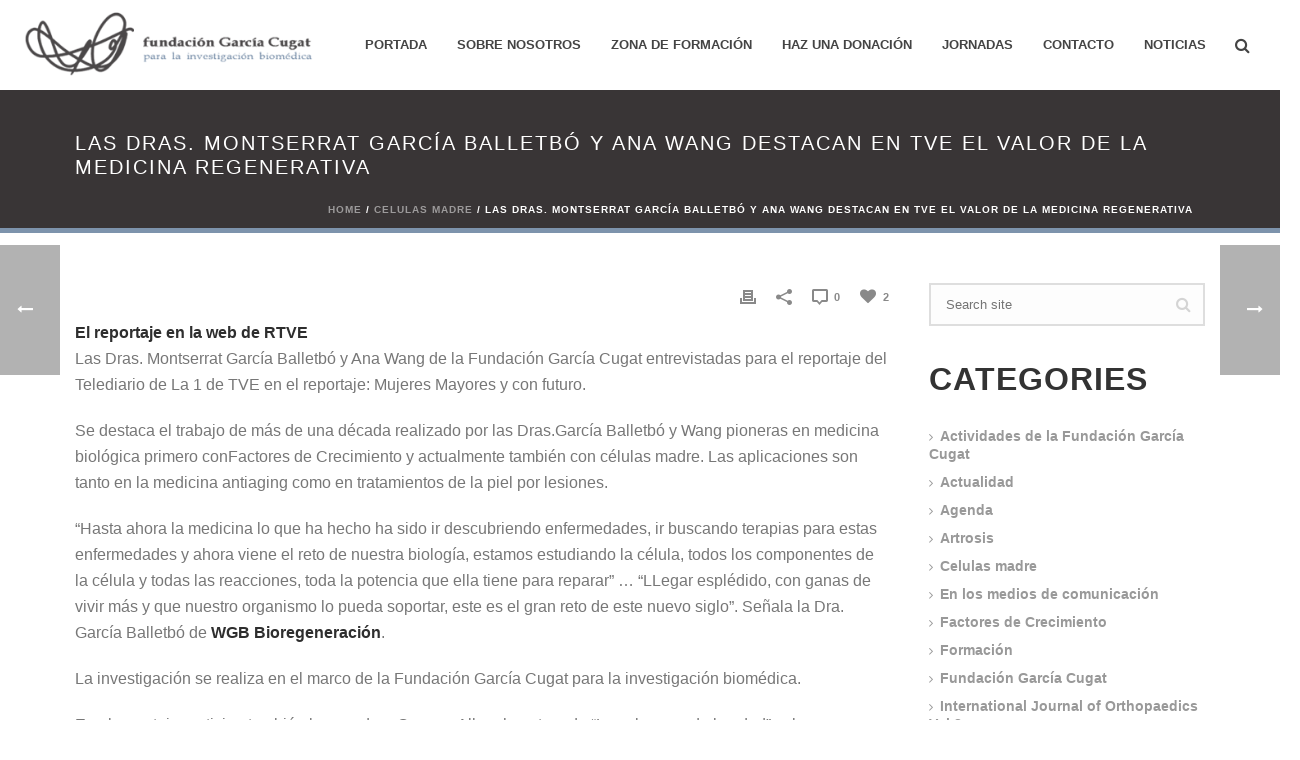

--- FILE ---
content_type: text/html; charset=UTF-8
request_url: https://fundaciongarciacugat.org/las-dras-montserrat-garcia-balletbo-y-ana-wang-destacan-en-tve-el-valor-de-la-medicina-regenerativa/
body_size: 17179
content:
<!DOCTYPE html>
<html lang="en-US" >
<head>
    <title>Las Dras. Montserrat García Balletbó y Ana Wang destacan en TVE el valor de la medicina regenerativa &#8211; Fundación Garcia Cugat</title>
<script type="text/javascript">var ajaxurl = "https://fundaciongarciacugat.org/wp-admin/admin-ajax.php"</script><style id="critical-path-css" type='text/css'>/* non cached */ body,html{width:100%;height:100%;margin:0;padding:0}.page-preloader{top:0;left:0;z-index:999;position:fixed;height:100%;width:100%;text-align:center}.preloader-logo,.preloader-preview-area{top:50%;max-height:calc(50% - 20px);opacity:1}.preloader-preview-area{-webkit-animation-delay:-.2s;animation-delay:-.2s;-webkit-transform:translateY(100%);-ms-transform:translateY(100%);transform:translateY(100%);margin-top:10px;width:100%;text-align:center;position:absolute}.preloader-logo{max-width:90%;-webkit-transform:translateY(-100%);-ms-transform:translateY(-100%);transform:translateY(-100%);margin:-10px auto 0;position:relative}.ball-pulse>div,.ball-scale>div,.line-scale>div{margin:2px;display:inline-block}.ball-pulse>div{width:15px;height:15px;border-radius:100%;-webkit-animation:ball-pulse .75s infinite cubic-bezier(.2,.68,.18,1.08);animation:ball-pulse .75s infinite cubic-bezier(.2,.68,.18,1.08)}.ball-pulse>div:nth-child(1){-webkit-animation-delay:-.36s;animation-delay:-.36s}.ball-pulse>div:nth-child(2){-webkit-animation-delay:-.24s;animation-delay:-.24s}.ball-pulse>div:nth-child(3){-webkit-animation-delay:-.12s;animation-delay:-.12s}@-webkit-keyframes ball-pulse{0%,80%{-webkit-transform:scale(1);transform:scale(1);opacity:1}45%{-webkit-transform:scale(.1);transform:scale(.1);opacity:.7}}@keyframes ball-pulse{0%,80%{-webkit-transform:scale(1);transform:scale(1);opacity:1}45%{-webkit-transform:scale(.1);transform:scale(.1);opacity:.7}}.ball-clip-rotate-pulse{position:relative;-webkit-transform:translateY(-15px);-ms-transform:translateY(-15px);transform:translateY(-15px);display:inline-block}.ball-clip-rotate-pulse>div{-webkit-animation-fill-mode:both;animation-fill-mode:both;position:absolute;top:0;left:0;border-radius:100%}.ball-clip-rotate-pulse>div:first-child{height:36px;width:36px;top:7px;left:-7px;-webkit-animation:ball-clip-rotate-pulse-scale 1s 0s cubic-bezier(.09,.57,.49,.9) infinite;animation:ball-clip-rotate-pulse-scale 1s 0s cubic-bezier(.09,.57,.49,.9) infinite}.ball-clip-rotate-pulse>div:last-child{position:absolute;width:50px;height:50px;left:-16px;top:-2px;background:0 0;border:2px solid;-webkit-animation:ball-clip-rotate-pulse-rotate 1s 0s cubic-bezier(.09,.57,.49,.9) infinite;animation:ball-clip-rotate-pulse-rotate 1s 0s cubic-bezier(.09,.57,.49,.9) infinite;-webkit-animation-duration:1s;animation-duration:1s}@-webkit-keyframes ball-clip-rotate-pulse-rotate{0%{-webkit-transform:rotate(0) scale(1);transform:rotate(0) scale(1)}50%{-webkit-transform:rotate(180deg) scale(.6);transform:rotate(180deg) scale(.6)}100%{-webkit-transform:rotate(360deg) scale(1);transform:rotate(360deg) scale(1)}}@keyframes ball-clip-rotate-pulse-rotate{0%{-webkit-transform:rotate(0) scale(1);transform:rotate(0) scale(1)}50%{-webkit-transform:rotate(180deg) scale(.6);transform:rotate(180deg) scale(.6)}100%{-webkit-transform:rotate(360deg) scale(1);transform:rotate(360deg) scale(1)}}@-webkit-keyframes ball-clip-rotate-pulse-scale{30%{-webkit-transform:scale(.3);transform:scale(.3)}100%{-webkit-transform:scale(1);transform:scale(1)}}@keyframes ball-clip-rotate-pulse-scale{30%{-webkit-transform:scale(.3);transform:scale(.3)}100%{-webkit-transform:scale(1);transform:scale(1)}}@-webkit-keyframes square-spin{25%{-webkit-transform:perspective(100px) rotateX(180deg) rotateY(0);transform:perspective(100px) rotateX(180deg) rotateY(0)}50%{-webkit-transform:perspective(100px) rotateX(180deg) rotateY(180deg);transform:perspective(100px) rotateX(180deg) rotateY(180deg)}75%{-webkit-transform:perspective(100px) rotateX(0) rotateY(180deg);transform:perspective(100px) rotateX(0) rotateY(180deg)}100%{-webkit-transform:perspective(100px) rotateX(0) rotateY(0);transform:perspective(100px) rotateX(0) rotateY(0)}}@keyframes square-spin{25%{-webkit-transform:perspective(100px) rotateX(180deg) rotateY(0);transform:perspective(100px) rotateX(180deg) rotateY(0)}50%{-webkit-transform:perspective(100px) rotateX(180deg) rotateY(180deg);transform:perspective(100px) rotateX(180deg) rotateY(180deg)}75%{-webkit-transform:perspective(100px) rotateX(0) rotateY(180deg);transform:perspective(100px) rotateX(0) rotateY(180deg)}100%{-webkit-transform:perspective(100px) rotateX(0) rotateY(0);transform:perspective(100px) rotateX(0) rotateY(0)}}.square-spin{display:inline-block}.square-spin>div{width:50px;height:50px;-webkit-animation:square-spin 3s 0s cubic-bezier(.09,.57,.49,.9) infinite;animation:square-spin 3s 0s cubic-bezier(.09,.57,.49,.9) infinite}.cube-transition{position:relative;-webkit-transform:translate(-25px,-25px);-ms-transform:translate(-25px,-25px);transform:translate(-25px,-25px);display:inline-block}.cube-transition>div{width:15px;height:15px;position:absolute;top:-5px;left:-5px;-webkit-animation:cube-transition 1.6s 0s infinite ease-in-out;animation:cube-transition 1.6s 0s infinite ease-in-out}.cube-transition>div:last-child{-webkit-animation-delay:-.8s;animation-delay:-.8s}@-webkit-keyframes cube-transition{25%{-webkit-transform:translateX(50px) scale(.5) rotate(-90deg);transform:translateX(50px) scale(.5) rotate(-90deg)}50%{-webkit-transform:translate(50px,50px) rotate(-180deg);transform:translate(50px,50px) rotate(-180deg)}75%{-webkit-transform:translateY(50px) scale(.5) rotate(-270deg);transform:translateY(50px) scale(.5) rotate(-270deg)}100%{-webkit-transform:rotate(-360deg);transform:rotate(-360deg)}}@keyframes cube-transition{25%{-webkit-transform:translateX(50px) scale(.5) rotate(-90deg);transform:translateX(50px) scale(.5) rotate(-90deg)}50%{-webkit-transform:translate(50px,50px) rotate(-180deg);transform:translate(50px,50px) rotate(-180deg)}75%{-webkit-transform:translateY(50px) scale(.5) rotate(-270deg);transform:translateY(50px) scale(.5) rotate(-270deg)}100%{-webkit-transform:rotate(-360deg);transform:rotate(-360deg)}}.ball-scale>div{border-radius:100%;height:60px;width:60px;-webkit-animation:ball-scale 1s 0s ease-in-out infinite;animation:ball-scale 1s 0s ease-in-out infinite}@-webkit-keyframes ball-scale{0%{-webkit-transform:scale(0);transform:scale(0)}100%{-webkit-transform:scale(1);transform:scale(1);opacity:0}}@keyframes ball-scale{0%{-webkit-transform:scale(0);transform:scale(0)}100%{-webkit-transform:scale(1);transform:scale(1);opacity:0}}.line-scale>div{-webkit-animation-fill-mode:both;animation-fill-mode:both;width:5px;height:50px;border-radius:2px}.line-scale>div:nth-child(1){-webkit-animation:line-scale 1s -.5s infinite cubic-bezier(.2,.68,.18,1.08);animation:line-scale 1s -.5s infinite cubic-bezier(.2,.68,.18,1.08)}.line-scale>div:nth-child(2){-webkit-animation:line-scale 1s -.4s infinite cubic-bezier(.2,.68,.18,1.08);animation:line-scale 1s -.4s infinite cubic-bezier(.2,.68,.18,1.08)}.line-scale>div:nth-child(3){-webkit-animation:line-scale 1s -.3s infinite cubic-bezier(.2,.68,.18,1.08);animation:line-scale 1s -.3s infinite cubic-bezier(.2,.68,.18,1.08)}.line-scale>div:nth-child(4){-webkit-animation:line-scale 1s -.2s infinite cubic-bezier(.2,.68,.18,1.08);animation:line-scale 1s -.2s infinite cubic-bezier(.2,.68,.18,1.08)}.line-scale>div:nth-child(5){-webkit-animation:line-scale 1s -.1s infinite cubic-bezier(.2,.68,.18,1.08);animation:line-scale 1s -.1s infinite cubic-bezier(.2,.68,.18,1.08)}@-webkit-keyframes line-scale{0%,100%{-webkit-transform:scaley(1);transform:scaley(1)}50%{-webkit-transform:scaley(.4);transform:scaley(.4)}}@keyframes line-scale{0%,100%{-webkit-transform:scaley(1);transform:scaley(1)}50%{-webkit-transform:scaley(.4);transform:scaley(.4)}}.ball-scale-multiple{position:relative;-webkit-transform:translateY(30px);-ms-transform:translateY(30px);transform:translateY(30px);display:inline-block}.ball-scale-multiple>div{border-radius:100%;position:absolute;left:-30px;top:0;opacity:0;margin:0;width:50px;height:50px;-webkit-animation:ball-scale-multiple 1s 0s linear infinite;animation:ball-scale-multiple 1s 0s linear infinite}.ball-scale-multiple>div:nth-child(2),.ball-scale-multiple>div:nth-child(3){-webkit-animation-delay:-.2s;animation-delay:-.2s}@-webkit-keyframes ball-scale-multiple{0%{-webkit-transform:scale(0);transform:scale(0);opacity:0}5%{opacity:1}100%{-webkit-transform:scale(1);transform:scale(1);opacity:0}}@keyframes ball-scale-multiple{0%{-webkit-transform:scale(0);transform:scale(0);opacity:0}5%{opacity:1}100%{-webkit-transform:scale(1);transform:scale(1);opacity:0}}.ball-pulse-sync{display:inline-block}.ball-pulse-sync>div{width:15px;height:15px;border-radius:100%;margin:2px;-webkit-animation-fill-mode:both;animation-fill-mode:both;display:inline-block}.ball-pulse-sync>div:nth-child(1){-webkit-animation:ball-pulse-sync .6s -.21s infinite ease-in-out;animation:ball-pulse-sync .6s -.21s infinite ease-in-out}.ball-pulse-sync>div:nth-child(2){-webkit-animation:ball-pulse-sync .6s -.14s infinite ease-in-out;animation:ball-pulse-sync .6s -.14s infinite ease-in-out}.ball-pulse-sync>div:nth-child(3){-webkit-animation:ball-pulse-sync .6s -70ms infinite ease-in-out;animation:ball-pulse-sync .6s -70ms infinite ease-in-out}@-webkit-keyframes ball-pulse-sync{33%{-webkit-transform:translateY(10px);transform:translateY(10px)}66%{-webkit-transform:translateY(-10px);transform:translateY(-10px)}100%{-webkit-transform:translateY(0);transform:translateY(0)}}@keyframes ball-pulse-sync{33%{-webkit-transform:translateY(10px);transform:translateY(10px)}66%{-webkit-transform:translateY(-10px);transform:translateY(-10px)}100%{-webkit-transform:translateY(0);transform:translateY(0)}}.transparent-circle{display:inline-block;border-top:.5em solid rgba(255,255,255,.2);border-right:.5em solid rgba(255,255,255,.2);border-bottom:.5em solid rgba(255,255,255,.2);border-left:.5em solid #fff;-webkit-transform:translateZ(0);transform:translateZ(0);-webkit-animation:transparent-circle 1.1s infinite linear;animation:transparent-circle 1.1s infinite linear;width:50px;height:50px;border-radius:50%}.transparent-circle:after{border-radius:50%;width:10em;height:10em}@-webkit-keyframes transparent-circle{0%{-webkit-transform:rotate(0);transform:rotate(0)}100%{-webkit-transform:rotate(360deg);transform:rotate(360deg)}}@keyframes transparent-circle{0%{-webkit-transform:rotate(0);transform:rotate(0)}100%{-webkit-transform:rotate(360deg);transform:rotate(360deg)}}.ball-spin-fade-loader{position:relative;top:-10px;left:-10px;display:inline-block}.ball-spin-fade-loader>div{width:15px;height:15px;border-radius:100%;margin:2px;position:absolute;-webkit-animation:ball-spin-fade-loader 1s infinite linear;animation:ball-spin-fade-loader 1s infinite linear}.ball-spin-fade-loader>div:nth-child(1){top:25px;left:0;animation-delay:-.84s;-webkit-animation-delay:-.84s}.ball-spin-fade-loader>div:nth-child(2){top:17.05px;left:17.05px;animation-delay:-.72s;-webkit-animation-delay:-.72s}.ball-spin-fade-loader>div:nth-child(3){top:0;left:25px;animation-delay:-.6s;-webkit-animation-delay:-.6s}.ball-spin-fade-loader>div:nth-child(4){top:-17.05px;left:17.05px;animation-delay:-.48s;-webkit-animation-delay:-.48s}.ball-spin-fade-loader>div:nth-child(5){top:-25px;left:0;animation-delay:-.36s;-webkit-animation-delay:-.36s}.ball-spin-fade-loader>div:nth-child(6){top:-17.05px;left:-17.05px;animation-delay:-.24s;-webkit-animation-delay:-.24s}.ball-spin-fade-loader>div:nth-child(7){top:0;left:-25px;animation-delay:-.12s;-webkit-animation-delay:-.12s}.ball-spin-fade-loader>div:nth-child(8){top:17.05px;left:-17.05px;animation-delay:0s;-webkit-animation-delay:0s}@-webkit-keyframes ball-spin-fade-loader{50%{opacity:.3;-webkit-transform:scale(.4);transform:scale(.4)}100%{opacity:1;-webkit-transform:scale(1);transform:scale(1)}}@keyframes ball-spin-fade-loader{50%{opacity:.3;-webkit-transform:scale(.4);transform:scale(.4)}100%{opacity:1;-webkit-transform:scale(1);transform:scale(1)}}</style>
<meta charset="UTF-8" />
<meta name="viewport" content="width=device-width, initial-scale=1.0, minimum-scale=1.0, maximum-scale=1.0, user-scalable=0" />
<meta http-equiv="X-UA-Compatible" content="IE=edge,chrome=1" />
<meta http-equiv="Content-Type" content="text/html; charset=utf-8"/>
<meta name="format-detection" content="telephone=no">
<link rel='dns-prefetch' href='//maxcdn.bootstrapcdn.com' />
<link rel='dns-prefetch' href='//s.w.org' />
<link rel="alternate" type="application/rss+xml" title="Fundación Garcia Cugat &raquo; Feed" href="https://fundaciongarciacugat.org/feed/" />
<link rel="alternate" type="application/rss+xml" title="Fundación Garcia Cugat &raquo; Comments Feed" href="https://fundaciongarciacugat.org/comments/feed/" />

<link rel="shortcut icon" href="https://fundaciongarciacugat.org/wp-content/uploads/2016/06/favicon.png"  />
<link rel="alternate" type="application/rss+xml" title="Fundación Garcia Cugat &raquo; Las Dras. Montserrat García Balletbó y Ana Wang destacan en TVE el valor de la medicina regenerativa Comments Feed" href="https://fundaciongarciacugat.org/las-dras-montserrat-garcia-balletbo-y-ana-wang-destacan-en-tve-el-valor-de-la-medicina-regenerativa/feed/" />
<script type="text/javascript">
window.abb = {};
php = {};
window.PHP = {};
PHP.ajax = "https://fundaciongarciacugat.org/wp-admin/admin-ajax.php";var mk_header_parallax, mk_banner_parallax, mk_page_parallax, mk_footer_parallax, mk_body_parallax;
var mk_images_dir = "https://fundaciongarciacugat.org/wp-content/themes/jupiter/assets/images",
mk_theme_js_path = "https://fundaciongarciacugat.org/wp-content/themes/jupiter/assets/js",
mk_theme_dir = "https://fundaciongarciacugat.org/wp-content/themes/jupiter",
mk_captcha_placeholder = "Enter Captcha",
mk_captcha_invalid_txt = "Invalid. Try again.",
mk_captcha_correct_txt = "Captcha correct.",
mk_responsive_nav_width = 1140,
mk_vertical_header_back = "Back",
mk_vertical_header_anim = "1",
mk_check_rtl = true,
mk_grid_width = 1170,
mk_ajax_search_option = "fullscreen_search",
mk_preloader_bg_color = "#ffffff",
mk_accent_color = "#7d93ac",
mk_go_to_top =  "true",
mk_smooth_scroll =  "true",
mk_preloader_bar_color = "#7d93ac",
mk_preloader_logo = "";
var mk_header_parallax = false,
mk_banner_parallax = false,
mk_page_parallax = false,
mk_footer_parallax = false,
mk_body_parallax = false,
mk_no_more_posts = "No More Posts";
</script>
		<script type="text/javascript">
			window._wpemojiSettings = {"baseUrl":"https:\/\/s.w.org\/images\/core\/emoji\/13.0.0\/72x72\/","ext":".png","svgUrl":"https:\/\/s.w.org\/images\/core\/emoji\/13.0.0\/svg\/","svgExt":".svg","source":{"concatemoji":"https:\/\/fundaciongarciacugat.org\/wp-includes\/js\/wp-emoji-release.min.js?ver=5.5.2"}};
			!function(e,a,t){var r,n,o,i,p=a.createElement("canvas"),s=p.getContext&&p.getContext("2d");function c(e,t){var a=String.fromCharCode;s.clearRect(0,0,p.width,p.height),s.fillText(a.apply(this,e),0,0);var r=p.toDataURL();return s.clearRect(0,0,p.width,p.height),s.fillText(a.apply(this,t),0,0),r===p.toDataURL()}function l(e){if(!s||!s.fillText)return!1;switch(s.textBaseline="top",s.font="600 32px Arial",e){case"flag":return!c([127987,65039,8205,9895,65039],[127987,65039,8203,9895,65039])&&(!c([55356,56826,55356,56819],[55356,56826,8203,55356,56819])&&!c([55356,57332,56128,56423,56128,56418,56128,56421,56128,56430,56128,56423,56128,56447],[55356,57332,8203,56128,56423,8203,56128,56418,8203,56128,56421,8203,56128,56430,8203,56128,56423,8203,56128,56447]));case"emoji":return!c([55357,56424,8205,55356,57212],[55357,56424,8203,55356,57212])}return!1}function d(e){var t=a.createElement("script");t.src=e,t.defer=t.type="text/javascript",a.getElementsByTagName("head")[0].appendChild(t)}for(i=Array("flag","emoji"),t.supports={everything:!0,everythingExceptFlag:!0},o=0;o<i.length;o++)t.supports[i[o]]=l(i[o]),t.supports.everything=t.supports.everything&&t.supports[i[o]],"flag"!==i[o]&&(t.supports.everythingExceptFlag=t.supports.everythingExceptFlag&&t.supports[i[o]]);t.supports.everythingExceptFlag=t.supports.everythingExceptFlag&&!t.supports.flag,t.DOMReady=!1,t.readyCallback=function(){t.DOMReady=!0},t.supports.everything||(n=function(){t.readyCallback()},a.addEventListener?(a.addEventListener("DOMContentLoaded",n,!1),e.addEventListener("load",n,!1)):(e.attachEvent("onload",n),a.attachEvent("onreadystatechange",function(){"complete"===a.readyState&&t.readyCallback()})),(r=t.source||{}).concatemoji?d(r.concatemoji):r.wpemoji&&r.twemoji&&(d(r.twemoji),d(r.wpemoji)))}(window,document,window._wpemojiSettings);
		</script>
		<style type="text/css">
img.wp-smiley,
img.emoji {
	display: inline !important;
	border: none !important;
	box-shadow: none !important;
	height: 1em !important;
	width: 1em !important;
	margin: 0 .07em !important;
	vertical-align: -0.1em !important;
	background: none !important;
	padding: 0 !important;
}
</style>
	<link rel='stylesheet' id='wp-block-library-css'  href='https://fundaciongarciacugat.org/wp-includes/css/dist/block-library/style.min.css?ver=5.5.2' type='text/css' media='all' />
<link rel='stylesheet' id='contact-form-7-css'  href='https://fundaciongarciacugat.org/wp-content/plugins/contact-form-7/includes/css/styles.css?ver=5.3' type='text/css' media='all' />
<link rel='stylesheet' id='cff-css'  href='https://fundaciongarciacugat.org/wp-content/plugins/custom-facebook-feed/css/cff-style.css?ver=2.17.1' type='text/css' media='all' />
<link rel='stylesheet' id='sb-font-awesome-css'  href='https://maxcdn.bootstrapcdn.com/font-awesome/4.7.0/css/font-awesome.min.css?ver=5.5.2' type='text/css' media='all' />
<link rel='stylesheet' id='rs-plugin-settings-css'  href='https://fundaciongarciacugat.org/wp-content/plugins/revslider/public/assets/css/settings.css?ver=5.2.4.1' type='text/css' media='all' />
<style id='rs-plugin-settings-inline-css' type='text/css'>
#rs-demo-id {}
</style>
<link rel='stylesheet' id='wp-show-posts-css'  href='https://fundaciongarciacugat.org/wp-content/plugins/wp-show-posts/css/wp-show-posts-min.css?ver=1.1.3' type='text/css' media='all' />
<link rel='stylesheet' id='FontAwersome-css'  href='https://fundaciongarciacugat.org/wp-content/themes/jupiter-child/fonts/FontAwesome/font-awesome.css?ver=5.5.2' type='text/css' media='all' />
<link rel='stylesheet' id='jupiter-child-css'  href='https://fundaciongarciacugat.org/wp-content/themes/jupiter/style.css?ver=5.5.2' type='text/css' media='all' />
<link rel='stylesheet' id='js-media-query-css'  href='https://fundaciongarciacugat.org/wp-content/themes/jupiter/assets/stylesheet/min/media.css?ver=1.0.0.0' type='text/css' media='all' />
<link rel='stylesheet' id='theme-styles-css'  href='https://fundaciongarciacugat.org/wp-content/themes/jupiter/assets/stylesheet/min/styles.css?ver=1.0.0.0' type='text/css' media='all' />
<link rel='stylesheet' id='theme-icons-css'  href='https://fundaciongarciacugat.org/wp-content/themes/jupiter/assets/stylesheet/min/theme-icons.css?ver=1.0.0.0' type='text/css' media='all' />
<link rel='stylesheet' id='mk-style-css'  href='https://fundaciongarciacugat.org/wp-content/themes/jupiter-child/style.css?ver=5.5.2' type='text/css' media='all' />
<link rel='stylesheet' id='theme-dynamic-styles-css'  href='https://fundaciongarciacugat.org/wp-content/themes/jupiter/custom.css?ver=5.5.2' type='text/css' media='all' />
<style id='theme-dynamic-styles-inline-css' type='text/css'>
body { background-color:#fff; } .mk-header { background-color:#393536;background-size:cover;-webkit-background-size:cover;-moz-background-size:cover; } .mk-header-bg { background-color:#fff; } .mk-classic-nav-bg { background-color:#fff; } #theme-page { background-color:#fff; } #mk-footer { background-color:#393536; } #mk-boxed-layout { -webkit-box-shadow:0 0 0px rgba(0, 0, 0, 0); -moz-box-shadow:0 0 0px rgba(0, 0, 0, 0); box-shadow:0 0 0px rgba(0, 0, 0, 0); } .mk-news-tab .mk-tabs-tabs .is-active a, .mk-fancy-title.pattern-style span, .mk-fancy-title.pattern-style.color-gradient span:after, .page-bg-color { background-color:#fff; } .page-title { font-size:20px; color:#ffffff; text-transform:uppercase; font-weight:400; letter-spacing:2px; } .page-subtitle { font-size:14px; line-height:100%; color:#7d93ac; font-size:14px; text-transform:none; } .mk-header { border-bottom:1px solid #7d93ac; } .header-style-1 .mk-header-padding-wrapper, .header-style-2 .mk-header-padding-wrapper, .header-style-3 .mk-header-padding-wrapper { padding-top:91px; } @font-face { font-family:'Pe-icon-line'; src:url('https://fundaciongarciacugat.org/wp-content/themes/jupiter/assets/stylesheet/icons/pe-line-icons/Pe-icon-line.eot?lqevop'); src:url('https://fundaciongarciacugat.org/wp-content/themes/jupiter/assets/stylesheet/icons/pe-line-icons/Pe-icon-line.eot?#iefixlqevop') format('embedded-opentype'), url('https://fundaciongarciacugat.org/wp-content/themes/jupiter/assets/stylesheet/icons/pe-line-icons/Pe-icon-line.woff?lqevop') format('woff'), url('https://fundaciongarciacugat.org/wp-content/themes/jupiter/assets/stylesheet/icons/pe-line-icons/Pe-icon-line.ttf?lqevop') format('truetype'), url('https://fundaciongarciacugat.org/wp-content/themes/jupiter/assets/stylesheet/icons/pe-line-icons/Pe-icon-line.svg?lqevop#Pe-icon-line') format('svg'); font-weight:normal; font-style:normal; } @font-face { font-family:'FontAwesome'; src:url('https://fundaciongarciacugat.org/wp-content/themes/jupiter/assets/stylesheet/icons/awesome-icons/fontawesome-webfont.eot?v=4.2'); src:url('https://fundaciongarciacugat.org/wp-content/themes/jupiter/assets/stylesheet/icons/awesome-icons/fontawesome-webfont.eot?#iefix&v=4.2') format('embedded-opentype'), url('https://fundaciongarciacugat.org/wp-content/themes/jupiter/assets/stylesheet/icons/awesome-icons/fontawesome-webfont.woff?v=4.2') format('woff'), url('https://fundaciongarciacugat.org/wp-content/themes/jupiter/assets/stylesheet/icons/awesome-icons/fontawesome-webfont.ttf?v=4.2') format('truetype'); font-weight:normal; font-style:normal; } @font-face { font-family:'Icomoon'; src:url('https://fundaciongarciacugat.org/wp-content/themes/jupiter/assets/stylesheet/icons/icomoon/fonts-icomoon.eot'); src:url('https://fundaciongarciacugat.org/wp-content/themes/jupiter/assets/stylesheet/icons/icomoon/fonts-icomoon.eot?#iefix') format('embedded-opentype'), url('https://fundaciongarciacugat.org/wp-content/themes/jupiter/assets/stylesheet/icons/icomoon/fonts-icomoon.woff') format('woff'), url('https://fundaciongarciacugat.org/wp-content/themes/jupiter/assets/stylesheet/icons/icomoon/fonts-icomoon.ttf') format('truetype'), url('https://fundaciongarciacugat.org/wp-content/themes/jupiter/assets/stylesheet/icons/icomoon/fonts-icomoon.svg#Icomoon') format('svg'); font-weight:normal; font-style:normal; } @font-face { font-family:'themeIcons'; src:url('https://fundaciongarciacugat.org/wp-content/themes/jupiter/assets/stylesheet/icons/theme-icons/theme-icons.eot?wsvj4f'); src:url('https://fundaciongarciacugat.org/wp-content/themes/jupiter/assets/stylesheet/icons/theme-icons/theme-icons.eot?#iefixwsvj4f') format('embedded-opentype'), url('https://fundaciongarciacugat.org/wp-content/themes/jupiter/assets/stylesheet/icons/theme-icons/theme-icons.woff?wsvj4f') format('woff'), url('https://fundaciongarciacugat.org/wp-content/themes/jupiter/assets/stylesheet/icons/theme-icons/theme-icons.ttf?wsvj4f') format('truetype'), url('https://fundaciongarciacugat.org/wp-content/themes/jupiter/assets/stylesheet/icons/theme-icons/theme-icons.svg?wsvj4f#icomoon') format('svg'); font-weight:normal; font-style:normal; } @font-face { font-family:'star'; src:url('https://fundaciongarciacugat.org/wp-content/themes/jupiter/assets/stylesheet/icons/woocommerce/star.eot'); src:url('https://fundaciongarciacugat.org/wp-content/themes/jupiter/assets/stylesheet/icons/woocommerce/star.eot?#iefix') format('embedded-opentype'), url('https://fundaciongarciacugat.org/wp-content/themes/jupiter/assets/stylesheet/icons/woocommerce/star.woff') format('woff'), url('https://fundaciongarciacugat.org/wp-content/themes/jupiter/assets/stylesheet/icons/woocommerce/star.ttf') format('truetype'), url('https://fundaciongarciacugat.org/wp-content/themes/jupiter/assets/stylesheet/icons/woocommerce/star.svg#star') format('svg'); font-weight:normal; font-style:normal; } @font-face { font-family:'WooCommerce'; src:url('https://fundaciongarciacugat.org/wp-content/themes/jupiter/assets/stylesheet/icons/woocommerce/WooCommerce.eot'); src:url('https://fundaciongarciacugat.org/wp-content/themes/jupiter/assets/stylesheet/icons/woocommerce/WooCommerce.eot?#iefix') format('embedded-opentype'), url('https://fundaciongarciacugat.org/wp-content/themes/jupiter/assets/stylesheet/icons/woocommerce/WooCommerce.woff') format('woff'), url('https://fundaciongarciacugat.org/wp-content/themes/jupiter/assets/stylesheet/icons/woocommerce/WooCommerce.ttf') format('truetype'), url('https://fundaciongarciacugat.org/wp-content/themes/jupiter/assets/stylesheet/icons/woocommerce/WooCommerce.svg#WooCommerce') format('svg'); font-weight:normal; font-style:normal; }
</style>
<link rel='stylesheet' id='global-assets-css-css'  href='https://fundaciongarciacugat.org/wp-content/uploads/mk_assets/components-production.min.css?ver=1644949390' type='text/css' media='all' />
<link rel='stylesheet' id='theme-options-css'  href='https://fundaciongarciacugat.org/wp-content/uploads/mk_assets/theme-options-production.css?ver=1644949390' type='text/css' media='all' />
<link rel='stylesheet' id='ms-main-css'  href='https://fundaciongarciacugat.org/wp-content/plugins/masterslider/public/assets/css/masterslider.main.css?ver=2.29.0' type='text/css' media='all' />
<link rel='stylesheet' id='ms-custom-css'  href='https://fundaciongarciacugat.org/wp-content/uploads/masterslider/custom.css?ver=1.1' type='text/css' media='all' />
<script type='text/javascript' src='https://fundaciongarciacugat.org/wp-includes/js/jquery/jquery.js?ver=1.12.4-wp' id='jquery-core-js'></script>
<script type='text/javascript' src='https://fundaciongarciacugat.org/wp-content/plugins/revslider/public/assets/js/jquery.themepunch.tools.min.js?ver=5.2.4.1' id='tp-tools-js'></script>
<script type='text/javascript' src='https://fundaciongarciacugat.org/wp-content/plugins/revslider/public/assets/js/jquery.themepunch.revolution.min.js?ver=5.2.4.1' id='revmin-js'></script>
<script type='text/javascript' src='https://fundaciongarciacugat.org/wp-content/themes/jupiter-child/js/blog_events.js?ver=5.5.2' id='blog_events-js'></script>
<link rel="https://api.w.org/" href="https://fundaciongarciacugat.org/wp-json/" /><link rel="alternate" type="application/json" href="https://fundaciongarciacugat.org/wp-json/wp/v2/posts/512" /><link rel="EditURI" type="application/rsd+xml" title="RSD" href="https://fundaciongarciacugat.org/xmlrpc.php?rsd" />
<link rel="wlwmanifest" type="application/wlwmanifest+xml" href="https://fundaciongarciacugat.org/wp-includes/wlwmanifest.xml" /> 
<link rel='prev' title='Las terapias regenerativas podrían ser la clave del futuro de tratamiento la artrosis moderada' href='https://fundaciongarciacugat.org/las-terapias-regenerativas-podrian-ser-la-clave-del-futuro-de-tratamiento-la-artrosis-moderada/' />
<link rel='next' title='Workshop en tratamientos regenerativos de rodilla mediante Células Derivadas de la Grasa (ADRC)' href='https://fundaciongarciacugat.org/workshop-en-tratamientos-regenerativos-de-rodilla-mediante-celulas-derivadas-de-la-grasa-adrc-2/' />
<meta name="generator" content="WordPress 5.5.2" />
<link rel="canonical" href="https://fundaciongarciacugat.org/las-dras-montserrat-garcia-balletbo-y-ana-wang-destacan-en-tve-el-valor-de-la-medicina-regenerativa/" />
<link rel='shortlink' href='https://fundaciongarciacugat.org/?p=512' />
<link rel="alternate" type="application/json+oembed" href="https://fundaciongarciacugat.org/wp-json/oembed/1.0/embed?url=https%3A%2F%2Ffundaciongarciacugat.org%2Flas-dras-montserrat-garcia-balletbo-y-ana-wang-destacan-en-tve-el-valor-de-la-medicina-regenerativa%2F" />
<link rel="alternate" type="text/xml+oembed" href="https://fundaciongarciacugat.org/wp-json/oembed/1.0/embed?url=https%3A%2F%2Ffundaciongarciacugat.org%2Flas-dras-montserrat-garcia-balletbo-y-ana-wang-destacan-en-tve-el-valor-de-la-medicina-regenerativa%2F&#038;format=xml" />
<script>var ms_grabbing_curosr='https://fundaciongarciacugat.org/wp-content/plugins/masterslider/public/assets/css/common/grabbing.cur',ms_grab_curosr='https://fundaciongarciacugat.org/wp-content/plugins/masterslider/public/assets/css/common/grab.cur';</script>
<meta name="generator" content="MasterSlider 2.29.0 - Responsive Touch Image Slider" />
<meta property="og:site_name" content="Fundación Garcia Cugat"/>
<meta property="og:image" content="https://fundaciongarciacugat.org/wp-content/uploads/2016/06/arton48.png"/>
<meta property="og:url" content="https://fundaciongarciacugat.org/las-dras-montserrat-garcia-balletbo-y-ana-wang-destacan-en-tve-el-valor-de-la-medicina-regenerativa/"/>
<meta property="og:title" content="Las Dras. Montserrat García Balletbó y Ana Wang destacan en TVE el valor de la medicina regenerativa"/>
<meta property="og:description" content="El reportaje en la web de RTVE Las Dras. Montserrat García Balletbó y Ana Wang de la Fundación García Cugat entrevistadas para el reportaje del Telediario de La 1 de TVE en el reportaje: Mujeres Mayores y con futuro. Se destaca el trabajo de más de una década realizado por las Dras.García Balletbó y Wang [&hellip;]"/>
<meta property="og:type" content="article"/>
<meta name="generator" content="Powered by Visual Composer - drag and drop page builder for WordPress."/>
<!--[if lte IE 9]><link rel="stylesheet" type="text/css" href="https://fundaciongarciacugat.org/wp-content/plugins/js_composer_theme/assets/css/vc_lte_ie9.min.css" media="screen"><![endif]--><!--[if IE  8]><link rel="stylesheet" type="text/css" href="https://fundaciongarciacugat.org/wp-content/plugins/js_composer_theme/assets/css/vc-ie8.min.css" media="screen"><![endif]--><meta name="generator" content="Powered by Slider Revolution 5.2.4.1 - responsive, Mobile-Friendly Slider Plugin for WordPress with comfortable drag and drop interface." />
<link rel="icon" href="https://fundaciongarciacugat.org/wp-content/uploads/2016/06/cropped-favicon-32x32.png" sizes="32x32" />
<link rel="icon" href="https://fundaciongarciacugat.org/wp-content/uploads/2016/06/cropped-favicon-192x192.png" sizes="192x192" />
<link rel="apple-touch-icon" href="https://fundaciongarciacugat.org/wp-content/uploads/2016/06/cropped-favicon-180x180.png" />
<meta name="msapplication-TileImage" content="https://fundaciongarciacugat.org/wp-content/uploads/2016/06/cropped-favicon-270x270.png" />
<meta name="generator" content="Jupiter Child Theme 1.0.0.0" />
<noscript><style type="text/css"> .wpb_animate_when_almost_visible { opacity: 1; }</style></noscript></head>

<body class="post-template-default single single-post postid-512 single-format-standard loading _masterslider _msp_version_2.29.0 wpb-js-composer js-comp-ver-4.11.3 vc_responsive" itemscope="itemscope" itemtype="https://schema.org/WebPage"  data-adminbar="">

	
	<!-- Target for scroll anchors to achieve native browser bahaviour + possible enhancements like smooth scrolling -->
	<div id="top-of-page"></div>

		<div id="mk-boxed-layout">

			<div id="mk-theme-container" >

				 
    <header data-height='90'
                data-sticky-height='55'
                data-responsive-height='90'
                data-transparent-skin=''
                data-header-style='1'
                data-sticky-style='fixed'
                data-sticky-offset='header' id="mk-header-1" class="mk-header header-style-1 header-align-left  toolbar-false menu-hover-2 sticky-style-fixed mk-background-stretch full-header mobile-align-right " role="banner" itemscope="itemscope" itemtype="https://schema.org/WPHeader" >
                    <div class="mk-header-holder">
                                <div class="mk-header-inner add-header-height">

                    <div class="mk-header-bg "></div>

                    
                    
                            <div class="mk-header-nav-container one-row-style menu-hover-style-2" role="navigation" itemscope="itemscope" itemtype="https://schema.org/SiteNavigationElement" >
                                <nav class="mk-main-navigation js-main-nav"><ul id="menu-main-menu" class="main-navigation-ul"><li id="menu-item-22" class="menu-item menu-item-type-post_type menu-item-object-page menu-item-home no-mega-menu"><a class="menu-item-link js-smooth-scroll"  href="https://fundaciongarciacugat.org/">PORTADA</a></li>
<li id="menu-item-20" class="menu-item menu-item-type-post_type menu-item-object-page menu-item-has-children no-mega-menu"><a class="menu-item-link js-smooth-scroll"  href="https://fundaciongarciacugat.org/sobre-nosotros/">Sobre nosotros</a>
<ul style="" class="sub-menu ">
	<li id="menu-item-18" class="menu-item menu-item-type-post_type menu-item-object-page"><a class="menu-item-link js-smooth-scroll"  href="https://fundaciongarciacugat.org/como-colaborar/">CÓMO COLABORAR</a></li>
	<li id="menu-item-179" class="menu-item menu-item-type-post_type menu-item-object-page"><a class="menu-item-link js-smooth-scroll"  href="https://fundaciongarciacugat.org/consejo-directivo/">Consejo Directivo</a></li>
</ul>
</li>
<li id="menu-item-19" class="menu-item menu-item-type-post_type menu-item-object-page no-mega-menu"><a class="menu-item-link js-smooth-scroll"  href="https://fundaciongarciacugat.org/zona-de-formacion/">ZONA DE FORMACIÓN</a></li>
<li id="menu-item-1518" class="menu-item menu-item-type-custom menu-item-object-custom no-mega-menu"><a class="menu-item-link js-smooth-scroll"  href="https://donacions.fundaciongarciacugat.org/">HAZ UNA DONACIÓN</a></li>
<li id="menu-item-1212" class="menu-item menu-item-type-post_type menu-item-object-page has-mega-menu"><a class="menu-item-link js-smooth-scroll"  href="https://fundaciongarciacugat.org/jornadas/">Jornadas</a></li>
<li id="menu-item-145" class="menu-item menu-item-type-post_type menu-item-object-page no-mega-menu"><a class="menu-item-link js-smooth-scroll"  href="https://fundaciongarciacugat.org/contacto/">Contacto</a></li>
<li id="menu-item-1421" class="menu-item menu-item-type-custom menu-item-object-custom no-mega-menu"><a class="menu-item-link js-smooth-scroll"  href="https://fundaciongarciacugat.org/noticias">Noticias</a></li>
</ul></nav>
	<div class="main-nav-side-search">
		<a class="mk-search-trigger add-header-height mk-fullscreen-trigger" href="#"><i class="mk-icon-search"></i></a>
	</div>

                            </div>
                            
<div class="mk-nav-responsive-link">
    <div class="mk-css-icon-menu">
        <div class="mk-css-icon-menu-line-1"></div>
        <div class="mk-css-icon-menu-line-2"></div>
        <div class="mk-css-icon-menu-line-3"></div>
    </div>
</div>        <div class=" header-logo fit-logo-img add-header-height logo-is-responsive logo-has-sticky">

	    <a href="https://fundaciongarciacugat.org" title="Fundación Garcia Cugat">
	    
			             <img class="mk-desktop-logo dark-logo" title="" alt="" src="https://fundaciongarciacugat.org/wp-content/uploads/2016/09/logo_FGC.png" />
			    
			    			             <img class="mk-desktop-logo light-logo" title="" alt="" src="https://fundaciongarciacugat.org/wp-content/uploads/2016/06/Garcia-cugat-logo-1.png" />
			    			    
			    			             <img class="mk-resposnive-logo" title="" alt="" src="https://fundaciongarciacugat.org/wp-content/uploads/2016/06/Garcia-cugat-logo-1.png" />
			    			    
			    			             <img class="mk-sticky-logo" title="" alt="" src="https://fundaciongarciacugat.org/wp-content/uploads/2016/09/logo_FGC.png" />
			    	    </a>
    </div>

                    
                    <div class="mk-header-right">
                        <div class="mk-header-social header-section"><ul><li><a class="twitter-hover " target="_blank" href="https://twitter.com/fgarciacugat"><i class="mk-jupiter-icon-simple-twitter" alt="twitter" title="twitter"></i></a></li><li><a class="flickr-hover " target="_blank" href="https://www.flickr.com/photos/87151394@N08/"><i class="mk-jupiter-icon-simple-flickr" alt="flickr" title="flickr"></i></a></li><li><a class="youtube-hover " target="_blank" href="https://www.youtube.com/user/GarciaCugatFundacion"><i class="mk-jupiter-icon-simple-youtube" alt="youtube" title="youtube"></i></a></li></ul><div class="clearboth"></div></div>                    </div>

                </div>
                
<div class="mk-responsive-wrap">

	<nav class="menu-main-menu-container"><ul id="menu-main-menu-1" class="mk-responsive-nav"><li id="menu-item-22" class="menu-item menu-item-type-post_type menu-item-object-page menu-item-home"><a class="menu-item-link js-smooth-scroll"  href="https://fundaciongarciacugat.org/">PORTADA</a></li>
<li id="menu-item-20" class="menu-item menu-item-type-post_type menu-item-object-page menu-item-has-children"><a class="menu-item-link js-smooth-scroll"  href="https://fundaciongarciacugat.org/sobre-nosotros/">Sobre nosotros</a><span class="mk-moon-arrow-down mk-nav-arrow mk-nav-sub-closed"></span>
<ul class="sub-menu ">
	<li id="menu-item-18" class="menu-item menu-item-type-post_type menu-item-object-page"><a class="menu-item-link js-smooth-scroll"  href="https://fundaciongarciacugat.org/como-colaborar/">CÓMO COLABORAR</a></li>
	<li id="menu-item-179" class="menu-item menu-item-type-post_type menu-item-object-page"><a class="menu-item-link js-smooth-scroll"  href="https://fundaciongarciacugat.org/consejo-directivo/">Consejo Directivo</a></li>
</ul>
</li>
<li id="menu-item-19" class="menu-item menu-item-type-post_type menu-item-object-page"><a class="menu-item-link js-smooth-scroll"  href="https://fundaciongarciacugat.org/zona-de-formacion/">ZONA DE FORMACIÓN</a></li>
<li id="menu-item-1518" class="menu-item menu-item-type-custom menu-item-object-custom"><a class="menu-item-link js-smooth-scroll"  href="https://donacions.fundaciongarciacugat.org/">HAZ UNA DONACIÓN</a></li>
<li id="menu-item-1212" class="menu-item menu-item-type-post_type menu-item-object-page"><a class="menu-item-link js-smooth-scroll"  href="https://fundaciongarciacugat.org/jornadas/">Jornadas</a></li>
<li id="menu-item-145" class="menu-item menu-item-type-post_type menu-item-object-page"><a class="menu-item-link js-smooth-scroll"  href="https://fundaciongarciacugat.org/contacto/">Contacto</a></li>
<li id="menu-item-1421" class="menu-item menu-item-type-custom menu-item-object-custom"><a class="menu-item-link js-smooth-scroll"  href="https://fundaciongarciacugat.org/noticias">Noticias</a></li>
</ul></nav>
			<form class="responsive-searchform" method="get" action="https://fundaciongarciacugat.org">
		    <input type="text" class="text-input" value="" name="s" id="s" placeholder="Search.." />
		    <i class="mk-icon-search"><input value="" type="submit" /></i>
		</form>
		

</div>
        
            </div>
        
        <div class="mk-header-padding-wrapper"></div>
        <section id="mk-page-introduce" class="intro-left"><div class="mk-grid"><h1 class="page-title ">Las Dras. Montserrat García Balletbó y Ana Wang destacan en TVE el valor de la medicina regenerativa</h1><div id="mk-breadcrumbs"><div class="mk-breadcrumbs-inner dark-skin"><span xmlns:v="http://rdf.data-vocabulary.org/#"><span typeof="v:Breadcrumb"><a href="https://fundaciongarciacugat.org" rel="v:url" property="v:title">Home</a> &#47; <span rel="v:child" typeof="v:Breadcrumb"><a href="https://fundaciongarciacugat.org/category/celulas-madre/">Celulas madre</a> &#47; Las Dras. Montserrat García Balletbó y Ana Wang destacan en TVE el valor de la medicina regenerativa</span></span></span></div></div><div class="clearboth"></div></div></section>        
    </header>
        
        <div id="theme-page" class="master-holder clear" role="main" itemprop="mainContentOfPage" >
            <div class="mk-main-wrapper-holder">
                <div id="mk-page-id-512" class="theme-page-wrapper mk-main-wrapper mk-grid right-layout  ">
                      <div class="theme-content " itemprop="mainContentOfPage">
                            	<article id="512" class="mk-blog-single blog-style-compact blog-post-type-image post-512 post type-post status-publish format-standard has-post-thumbnail hentry category-celulas-madre category-en-los-medios-de-comunicacion category-factores-de-crecimiento category-medicina-regenerativa category-prgf category-videos" itemscope="itemscope" itemtype="https://schema.org/BlogPosting" itemprop="blogPost">

	
	<div class="featured-image"><a class="full-cover-link" title="Las Dras. Montserrat García Balletbó y Ana Wang destacan en TVE el valor de la medicina regenerativa" href="https://fundaciongarciacugat.org/las-dras-montserrat-garcia-balletbo-y-ana-wang-destacan-en-tve-el-valor-de-la-medicina-regenerativa/">&nbsp</a><img alt="Las Dras. Montserrat García Balletbó y Ana Wang destacan en TVE el valor de la medicina regenerativa" title="Las Dras. Montserrat García Balletbó y Ana Wang destacan en TVE el valor de la medicina regenerativa" width="814" height="300" src="https://fundaciongarciacugat.org/wp-content/uploads/bfi_thumb/arton48-q8a0q5ash6ezbzzh20gi23drnkqkq0rhz2v258hooo.png" itemprop="image" /><div class="image-hover-overlay"></div><div class="post-type-badge" href="https://fundaciongarciacugat.org/las-dras-montserrat-garcia-balletbo-y-ana-wang-destacan-en-tve-el-valor-de-la-medicina-regenerativa/"><i class="mk-li-image"></i></div></div>
					<h2 class="blog-single-title">Las Dras. Montserrat García Balletbó y Ana Wang destacan en TVE el valor de la medicina regenerativa</h2>
	

<div class="blog-single-meta">
	<div class="mk-blog-author">By <a href="https://fundaciongarciacugat.org/author/admin/" title="Posts by admin" rel="author">admin</a></div>
		<time class="mk-post-date" datetime="2014-11-11">
			Posted <a href="https://fundaciongarciacugat.org/2014/11/"></a>
		</time>
		<div class="mk-post-cat"> In <a href="https://fundaciongarciacugat.org/category/celulas-madre/" rel="category tag">Celulas madre</a>, <a href="https://fundaciongarciacugat.org/category/en-los-medios-de-comunicacion/" rel="category tag">En los medios de comunicación</a>, <a href="https://fundaciongarciacugat.org/category/factores-de-crecimiento/" rel="category tag">Factores de Crecimiento</a>, <a href="https://fundaciongarciacugat.org/category/medicina-regenerativa/" rel="category tag">Medicina regenerativa</a>, <a href="https://fundaciongarciacugat.org/category/prgf/" rel="category tag">PRGF</a>, <a href="https://fundaciongarciacugat.org/category/videos/" rel="category tag">videos</a></div>
</div>



<div class="single-social-section">

	<div class="mk-love-holder"><a href="#" class="mk-love-this " id="mk-love-512"><i class="mk-icon-heart"><span>&nbsp;</span></i> <span class="mk-love-count">2</span></a></div>

			<a href="https://fundaciongarciacugat.org/las-dras-montserrat-garcia-balletbo-y-ana-wang-destacan-en-tve-el-valor-de-la-medicina-regenerativa/#comments" class="blog-modern-comment"><i class="mk-moon-bubble-9"></i><span> 0</span></a>
		<div class="blog-share-container">
		<div class="blog-single-share mk-toggle-trigger"><i class="mk-moon-share-2"></i></div>
		<ul class="single-share-box mk-box-to-trigger">
			<li><a class="facebook-share" data-title="Las Dras. Montserrat García Balletbó y Ana Wang destacan en TVE el valor de la medicina regenerativa" data-url="https://fundaciongarciacugat.org/las-dras-montserrat-garcia-balletbo-y-ana-wang-destacan-en-tve-el-valor-de-la-medicina-regenerativa/" href="#"><i class="mk-jupiter-icon-simple-facebook"></i></a></li>
			<li><a class="twitter-share" data-title="Las Dras. Montserrat García Balletbó y Ana Wang destacan en TVE el valor de la medicina regenerativa" data-url="https://fundaciongarciacugat.org/las-dras-montserrat-garcia-balletbo-y-ana-wang-destacan-en-tve-el-valor-de-la-medicina-regenerativa/" href="#"><i class="mk-moon-twitter"></i></a></li>
			<li><a class="googleplus-share" data-title="Las Dras. Montserrat García Balletbó y Ana Wang destacan en TVE el valor de la medicina regenerativa" data-url="https://fundaciongarciacugat.org/las-dras-montserrat-garcia-balletbo-y-ana-wang-destacan-en-tve-el-valor-de-la-medicina-regenerativa/" href="#"><i class="mk-jupiter-icon-simple-googleplus"></i></a></li>
			<li><a class="pinterest-share" data-image="" data-title="Las Dras. Montserrat García Balletbó y Ana Wang destacan en TVE el valor de la medicina regenerativa" data-url="https://fundaciongarciacugat.org/las-dras-montserrat-garcia-balletbo-y-ana-wang-destacan-en-tve-el-valor-de-la-medicina-regenerativa/" href="#"><i class="mk-jupiter-icon-simple-pinterest"></i></a></li>
			<li><a class="linkedin-share" data-title="Las Dras. Montserrat García Balletbó y Ana Wang destacan en TVE el valor de la medicina regenerativa" data-url="https://fundaciongarciacugat.org/las-dras-montserrat-garcia-balletbo-y-ana-wang-destacan-en-tve-el-valor-de-la-medicina-regenerativa/" href="#"><i class="mk-jupiter-icon-simple-linkedin"></i></a></li>
		</ul>
	</div>
	
	<a class="mk-blog-print" onClick="window.print()" href="#" title="Print"><i class="mk-moon-print-3"></i></a>
<div class="clearboth"></div>
</div>
	
	<div class="clearboth"></div>
<div class="mk-single-content clear">
	<div class="champ contenu_nom_site">
<div class="nom_site" dir="ltr"><a href="http://www.rtve.es/alacarta/videos/telediario/mujeres-viven-mas-reivindican-disfrutar-mayor-libertad/2854466/">El reportaje en la web de RTVE</a></div>
</div>
<div class="champ contenu_texte">
<div class="texte" dir="ltr">
<p>Las Dras. Montserrat García Balletbó y Ana Wang de la Fundación García Cugat entrevistadas para el reportaje del Telediario de La 1 de TVE en el reportaje: Mujeres Mayores y con futuro.</p>
<p>Se destaca el trabajo de más de una década realizado por las Dras.García Balletbó y Wang pioneras en medicina biológica primero conFactores de Crecimiento y actualmente también con células madre. Las aplicaciones son tanto en la medicina antiaging como en tratamientos de la piel por lesiones.</p>
<p>&#8220;Hasta ahora la medicina lo que ha hecho ha sido ir descubriendo enfermedades, ir buscando terapias para estas enfermedades y ahora viene el reto de nuestra biología, estamos estudiando la célula, todos los componentes de la célula y todas las reacciones, toda la potencia que ella tiene para reparar&#8221; &#8230; &#8220;LLegar esplédido, con ganas de vivir más y que nuestro organismo lo pueda soportar, este es el gran reto de este nuevo siglo&#8221;. Señala la Dra. García Balletbó de <a class="spip_out" href="http://www.bioregeneracion.com/" rel="external">WGB Bioregeneración</a>.</p>
<p>La investigación se realiza en el marco de la Fundación García Cugat para la investigación biomédica.</p>
<p>En el reportaje participa también la senadora Carmen Alborch, autora de &#8220;Los placeres de la edad&#8221; sobre nuevos modelos de mujeres mayores y la modelo Paula Kortis.</p>
<p><iframe src="http://www.youtube.com/embed/OvBORQrkeds" width="500" height="281" frameborder="0" allowfullscreen="allowfullscreen"></iframe></p>
</div>
</div>
</div>


		<div class="single-post-tags">
					</div>

	
	
		<div class="mk-about-author-wrapper" itemprop="author" itemscope="itemscope" itemtype="https://schema.org/Person" >
		<div class="mk-about-author-meta">
						<div class="avatar-wrapper"><img alt='admin' src='https://secure.gravatar.com/avatar/3fcfc7cf456b3c015894429e1cb555e0?s=65&#038;d=mm&#038;r=g' srcset='https://secure.gravatar.com/avatar/3fcfc7cf456b3c015894429e1cb555e0?s=130&#038;d=mm&#038;r=g 2x' class='avatar avatar-65 photo' height='65' width='65' loading='lazy'/></div>
									<a class="about-author-name" href="https://fundaciongarciacugat.org/author/admin/">admin</a>
			<div class="about-author-desc"></div>
			<ul class="about-author-social">

				
									<li><a class="email-icon" title="Get in touch with me via email" href="mailto:oxleethomas@gmail.com" target="_blank"><i class="mk-moon-envelop"></i></a></li>
				
				
							</ul>
		</div>
		<div class="clearboth"></div>
	</div>

	<section class="blog-similar-posts"><div class="similar-post-title">Recent Posts</div><ul class="three-cols"><li><div class="similar-post-holder"><a class="mk-similiar-thumbnail" href="https://fundaciongarciacugat.org/dr-cugat-ha-recibido-la-condecoracion-por-ser-uno-de-los-expertos-del-mundo-en-artroscopia/" title="Dr. Cugat ha recibido la condecoración por ser “uno de los expertos del mundo en artroscopia”. Y por ser un ejemplo “del valor que tienen los profesionales y la investigación médica en nuestra sociedad”."><img src="https://fundaciongarciacugat.org/wp-content/uploads/bfi_thumb/Dr.-Ramon-Cugat-Merito-Civil-Rey-españa-q8a0vbo67cf2t4jmuxul993tuyw02nqumqceskqw08-q8bz7y1cjbdwthrs4ogyj8dptb48fgfydenlqn7iiw.jpg" alt="Dr. Cugat ha recibido la condecoración por ser “uno de los expertos del mundo en artroscopia”. Y por ser un ejemplo “del valor que tienen los profesionales y la investigación médica en nuestra sociedad”." /><div class="image-hover-overlay"></div></a><a href="https://fundaciongarciacugat.org/dr-cugat-ha-recibido-la-condecoracion-por-ser-uno-de-los-expertos-del-mundo-en-artroscopia/" class="mk-similiar-title">Dr. Cugat ha recibido la condecoración por ser “uno de los expertos del mundo en artroscopia”. Y por ser un ejemplo “del valor que tienen los profesionales y la investigación médica en nuestra sociedad”.</a></div></li><li><div class="similar-post-holder"><a class="mk-similiar-thumbnail" href="https://fundaciongarciacugat.org/dr-ramon-cugat-factores-de-crecimiento-y-celulas-madre/" title="Dr Ramón Cugat &#8211; Factores de Crecimiento y Células Madre"><img src="https://fundaciongarciacugat.org/wp-content/uploads/bfi_thumb/Dr-Cugat-Carles-Aguilar-Onda-Cero-q8a0v8unmub7uanqbempjrtg2t9wfkfnmcdycqv2iw-q8bz7y1cjbdwthrs4ogyj8dptb48fgfydenlqn7iiw.png" alt="Dr Ramón Cugat &#8211; Factores de Crecimiento y Células Madre" /><div class="image-hover-overlay"></div></a><a href="https://fundaciongarciacugat.org/dr-ramon-cugat-factores-de-crecimiento-y-celulas-madre/" class="mk-similiar-title">Dr Ramón Cugat &#8211; Factores de Crecimiento y Células Madre</a></div></li><li><div class="similar-post-holder"><a class="mk-similiar-thumbnail" href="https://fundaciongarciacugat.org/la-rodilla-materia-sensible/" title="La Rodilla, Materia Sensible"><img src="https://fundaciongarciacugat.org/wp-content/uploads/bfi_thumb/la-rodilla-materia-sensible-q8a0v37mhu3hwmvx8c6y4t8oii1p5dt9lkh1h33fk8-q8bz7y1cjbdwthrs4ogyj8dptb48fgfydenlqn7iiw.png" alt="La Rodilla, Materia Sensible" /><div class="image-hover-overlay"></div></a><a href="https://fundaciongarciacugat.org/la-rodilla-materia-sensible/" class="mk-similiar-title">La Rodilla, Materia Sensible</a></div></li></ul><div class="clearboth"></div></section>
	
<section id="comments">

 


		<div id="respond" class="comment-respond">
		<h3 id="reply-title" class="comment-reply-title"><div class="respond-heading">Leave a Comment</div> <small><a rel="nofollow" id="cancel-comment-reply-link" href="/las-dras-montserrat-garcia-balletbo-y-ana-wang-destacan-en-tve-el-valor-de-la-medicina-regenerativa/#respond" style="display:none;">Cancel reply</a></small></h3><form action="https://fundaciongarciacugat.org/wp-comments-post.php" method="post" id="commentform" class="comment-form"><div class="comment-textarea"><textarea placeholder="LEAVE YOUR COMMENT" class="textarea" name="comment" rows="8" id="comment" tabindex="58"></textarea></div><div class="comment-form-name comment-form-row"><input type="text" name="author" class="text_input" id="author" tabindex="54" placeholder="Name (Required)"  /></div>
<div class="comment-form-email comment-form-row"><input type="text" name="email" class="text_input" id="email" tabindex="56" placeholder="Email (Required)" /></div>
<div class="comment-form-website comment-form-row"><input type="text" name="url" class="text_input" id="url" tabindex="57" placeholder="Website" /></div>
<p class="comment-form-cookies-consent"><input id="wp-comment-cookies-consent" name="wp-comment-cookies-consent" type="checkbox" value="yes" /> <label for="wp-comment-cookies-consent">Save my name, email, and website in this browser for the next time I comment.</label></p>
<p class="form-submit"><input name="submit" type="submit" id="submit" class="submit" value="POST COMMENT" /> <input type='hidden' name='comment_post_ID' value='512' id='comment_post_ID' />
<input type='hidden' name='comment_parent' id='comment_parent' value='0' />
</p></form>	</div><!-- #respond -->
	


</section>

	
	</article>

                      
                      <div class="clearboth"></div>
                                            </div>
                <aside id="mk-sidebar" class="mk-builtin" role="complementary" itemscope="itemscope" itemtype="https://schema.org/WPSideBar" >
    <div class="sidebar-wrapper">
    <section id="search-3" class="widget widget_search"><form class="mk-searchform" method="get" id="searchform" action="https://fundaciongarciacugat.org">
	<input type="text" class="text-input" placeholder="Search site" value="" name="s" id="s" />
	<i class="mk-icon-search"><input value="" type="submit" class="search-button" type="submit" /></i>
</form> </section><section id="categories-2" class="widget widget_categories"><div class="widgettitle">Categories</div>
			<ul>
					<li class="cat-item cat-item-28"><a href="https://fundaciongarciacugat.org/category/actividades-de-la-fundacion-garcia-cugat/">Actividades de la Fundación García Cugat</a>
</li>
	<li class="cat-item cat-item-32"><a href="https://fundaciongarciacugat.org/category/actualidad/">Actualidad</a>
</li>
	<li class="cat-item cat-item-25"><a href="https://fundaciongarciacugat.org/category/agenda/">Agenda</a>
</li>
	<li class="cat-item cat-item-24"><a href="https://fundaciongarciacugat.org/category/artrosis/">Artrosis</a>
</li>
	<li class="cat-item cat-item-20"><a href="https://fundaciongarciacugat.org/category/celulas-madre/">Celulas madre</a>
</li>
	<li class="cat-item cat-item-22"><a href="https://fundaciongarciacugat.org/category/en-los-medios-de-comunicacion/">En los medios de comunicación</a>
</li>
	<li class="cat-item cat-item-21"><a href="https://fundaciongarciacugat.org/category/factores-de-crecimiento/">Factores de Crecimiento</a>
</li>
	<li class="cat-item cat-item-31"><a href="https://fundaciongarciacugat.org/category/formacion/">Formación</a>
</li>
	<li class="cat-item cat-item-1"><a href="https://fundaciongarciacugat.org/category/fundacion-garcia-cugat/">Fundación García Cugat</a>
</li>
	<li class="cat-item cat-item-13"><a href="https://fundaciongarciacugat.org/category/international-journal-of-orthopaedics-vol-2/">International Journal of Orthopaedics Vol 2</a>
</li>
	<li class="cat-item cat-item-29"><a href="https://fundaciongarciacugat.org/category/investigacion/">Investigación</a>
</li>
	<li class="cat-item cat-item-38"><a href="https://fundaciongarciacugat.org/category/jornadas/">Jornadas</a>
</li>
	<li class="cat-item cat-item-23"><a href="https://fundaciongarciacugat.org/category/medicina-regenerativa/">Medicina regenerativa</a>
</li>
	<li class="cat-item cat-item-17"><a href="https://fundaciongarciacugat.org/category/mesenchymal-cells/">Mesenchymal cells</a>
</li>
	<li class="cat-item cat-item-40"><a href="https://fundaciongarciacugat.org/category/noticias/">Noticias</a>
</li>
	<li class="cat-item cat-item-15"><a href="https://fundaciongarciacugat.org/category/osteoarthritis/">Osteoarthritis</a>
</li>
	<li class="cat-item cat-item-16"><a href="https://fundaciongarciacugat.org/category/prgf/">PRGF</a>
</li>
	<li class="cat-item cat-item-26"><a href="https://fundaciongarciacugat.org/category/redes-sociales-y-medicina/">Redes Sociales y medicina</a>
</li>
	<li class="cat-item cat-item-30"><a href="https://fundaciongarciacugat.org/category/sobre-la-fundacion/">Sobre la Fundación</a>
</li>
	<li class="cat-item cat-item-27"><a href="https://fundaciongarciacugat.org/category/twitter-y-medicina/">Twitter y medicina</a>
</li>
	<li class="cat-item cat-item-19"><a href="https://fundaciongarciacugat.org/category/veterinaria/">Veterinaria</a>
</li>
	<li class="cat-item cat-item-18"><a href="https://fundaciongarciacugat.org/category/videos/">videos</a>
</li>
			</ul>

			</section><section id="popular_posts-2" class="widget widget_posts_lists"><div class="widgettitle">Popular Posts</div>
        <ul>

		
        <li class="post-list-image">
		        <div class="post-list-info posts-no-thumb">
        <a href="https://fundaciongarciacugat.org/evaluacion-de-la-analgesia-introperatoria-con-el-protocolo-caprofeno-remifentanilo-en-traumatologia-y-ortopedia/" class="post-list-title">Evaluación de la analgesia introperatoria con el protocolo caprofeno-remifentanilo en traumatología y ortopedia</a>
        <div class="post-list-meta">
	       	       <time datetime="2007-04-07"></time>
	          	   </div>	
       </div>

       <div class="clearboth"></div>
       </li>
        
        
        <li class="post-list-image">
		        <div class="post-list-info posts-no-thumb">
        <a href="https://fundaciongarciacugat.org/celulas-madre-reparan-tejidos/" class="post-list-title">Células madre reparan tejidos</a>
        <div class="post-list-meta">
	       	       <time datetime="2007-05-06"></time>
	          	   </div>	
       </div>

       <div class="clearboth"></div>
       </li>
        
        
        <li class="post-list-image">
		        <a href="https://fundaciongarciacugat.org/presentacion-de-la-fundacion-garcia-cugat-en-barcelona/" title="Presentación de la Fundación García Cugat en Barcelona" class="post-list-thumb">
		        				 <img src="https://fundaciongarciacugat.org/wp-content/uploads/2016/06/breveon2-150x150.png" alt="Presentación de la Fundación García Cugat en Barcelona" width="150" height="150"/>
			</a>
		        <div class="post-list-info posts-no-thumb">
        <a href="https://fundaciongarciacugat.org/presentacion-de-la-fundacion-garcia-cugat-en-barcelona/" class="post-list-title">Presentación de la Fundación García Cugat en Barcelona</a>
        <div class="post-list-meta">
	       	       <time datetime="2009-03-03"></time>
	          	   </div>	
       </div>

       <div class="clearboth"></div>
       </li>
        
        
        </ul>
        </section>    </div>
</aside>                <div class="clearboth"></div>
                
                </div>
            </div>


                
        </div>          

<section id="mk-footer-unfold-spacer"></section>

<section id="mk-footer" class="" role="contentinfo" itemscope="itemscope" itemtype="https://schema.org/WPFooter" >
        <div class="footer-wrapper fullwidth-footer">
        <div class="mk-padding-wrapper">
            		<div class="mk-col-1-3"><section id="contact_info-2" class="widget widget_contact_info"><div class="widgettitle">Detalles de contacto</div>			<ul itemscope="itemscope" itemtype="https://schema.org/Person" >
				
						<li><i class="mk-icon-home"></i><span itemprop="address" itemscope="" itemtype="http://schema.org/PostalAddress">c / Madrazo 43, 08006  Barcelona</span></li>									<li><i class="mk-icon-envelope"></i><span><a itemprop="email" href="mailto:&#105;&#110;fo&#64;&#102;&#117;ndacio&#110;gar&#99;&#105;&#97;cug&#97;&#116;&#46;&#111;&#114;&#103;">&#105;&#110;&#102;o&#64;&#102;un&#100;a&#99;&#105;&#111;n&#103;&#97;r&#99;&#105;&#97;c&#117;&#103;at.or&#103;</a></span></li>									</ul>
		</section></div>
			<div class="mk-col-1-3"><section id="text-3" class="widget widget_text"><div class="widgettitle">Nuestra ubicación</div>			<div class="textwidget"><iframe src="https://www.google.com/maps/embed?pb=!1m18!1m12!1m3!1d2992.806864732173!2d2.14663011554076!3d41.40000050317584!2m3!1f0!2f0!3f0!3m2!1i1024!2i768!4f13.1!3m3!1m2!1s0x12a4a29f4078e12d%3A0x80333fa0a08211a5!2sCarrer+dels+Madrazo%2C+43%2C+08006+Barcelona%2C+Spain!5e0!3m2!1sen!2sza!4v1467382890087" width="96%" frameborder="0" style="border:0" allowfullscreen></iframe></div>
		</section></div>
			<div class="mk-col-1-3"><section id="text-2" class="widget widget_text"><div class="widgettitle">Siga con nosotros</div>			<div class="textwidget"><div class="footer-social">
<a href="https://www.facebook.com/JornadasFGC/" rel="nofollow noopener noreferrer" class="builtin-icons custom large " target="_blank" alt="Follow Us on Youtube" title="Follow Us on youtube">
    <i class="mk-moon-facebook"></i>
</a>
<a href="https://twitter.com/fgarciacugat" rel="nofollow noopener noreferrer" class="builtin-icons custom large " target="_blank" alt="Follow Us on twitter" title="Follow Us on twitter">
    <i class="mk-moon-twitter"></i>
</a>
    <a href="https://www.flickr.com/photos/87151394@N08/" rel="nofollow noopener noreferrer" class="builtin-icons custom large " target="_blank" alt="Follow Us on Flickr" title="Follow Us on Flickr">
    <i class="mk-moon-flickr"></i>
</a>

<a href="https://www.youtube.com/user/GarciaCugatFundacion" rel="nofollow noopener noreferrer" class="builtin-icons custom large " target="_blank" alt="Follow Us on Youtube" title="Follow Us on youtube">
    <i class="mk-icon-youtube-play"></i>
</a>


</div></div>
		</section></div>
	            <div class="clearboth"></div>
        </div>
    </div>
        <div id="sub-footer">
	<div class=" fullwidth-footer">
		
    	<span class="mk-footer-copyright"><center>2007 - 2016 Garcia Cugat Foundation</center></span>
    		</div>
	<div class="clearboth"></div>
</div>
</section>
</div>
</div>

<div class="bottom-corner-btns js-bottom-corner-btns">

<a href="#top-of-page" class="mk-go-top  js-smooth-scroll js-bottom-corner-btn js-bottom-corner-btn--back">
	<i class="mk-icon-chevron-up"></i>
</a>

</div>



    <div class="mk-fullscreen-search-overlay">
		<a href="#" class="mk-fullscreen-close"><i class="mk-moon-close-2"></i></a>
		<div class="mk-fullscreen-search-wrapper">
			<p>Start typing and press Enter to search</p>
			<form method="get" id="mk-fullscreen-searchform" action="https://fundaciongarciacugat.org">
        <input type="text" value="" name="s" id="mk-fullscreen-search-input" />
        <i class="mk-icon-search fullscreen-search-icon"><input value="" type="submit" /></i>
	    </form>
		</div>
	</div>	



<footer id="mk_page_footer">
<style type='text/css'></style><!-- Custom Facebook Feed JS -->
<script type="text/javascript">
var cfflinkhashtags = "true";
</script>
<a class="mk-post-nav mk-post-prev with-image" href="https://fundaciongarciacugat.org/las-terapias-regenerativas-podrian-ser-la-clave-del-futuro-de-tratamiento-la-artrosis-moderada/"><span class="pagnav-wrapper"><span class="pagenav-top"><span class="pagenav-image"><img width="150" height="150" src="https://fundaciongarciacugat.org/wp-content/uploads/2016/06/breveon28-150x150.png" class="attachment-image-size-150x150 size-image-size-150x150 wp-post-image" alt="" loading="lazy" srcset="https://fundaciongarciacugat.org/wp-content/uploads/2016/06/breveon28-150x150.png 150w, https://fundaciongarciacugat.org/wp-content/uploads/2016/06/breveon28-550x550.png 550w, https://fundaciongarciacugat.org/wp-content/uploads/2016/06/breveon28-500x500.png 500w, https://fundaciongarciacugat.org/wp-content/uploads/2016/06/breveon28-225x225.png 225w, https://fundaciongarciacugat.org/wp-content/uploads/2016/06/breveon28-200x200.png 200w, https://fundaciongarciacugat.org/wp-content/uploads/2016/06/breveon28-300x300.png 300w, https://fundaciongarciacugat.org/wp-content/uploads/2016/06/breveon28-600x600.png 600w, https://fundaciongarciacugat.org/wp-content/uploads/2016/06/breveon28-266x266.png 266w, https://fundaciongarciacugat.org/wp-content/uploads/2016/06/breveon28-1024x1024.png 1024w" sizes="(max-width: 150px) 85vw, 150px" /></span><span class="mk-pavnav-icon"><i class="mk-icon-long-arrow-left"></i></span></span><div class="nav-info-container"><span class="pagenav-bottom"><span class="pagenav-title">Las terapias regenerativas podrían ser la clave del futuro de tratamiento la artrosis moderada</span><span class="pagenav-category">Artrosis, Celulas madre, En los medios de comunicación, Factores de Crecimiento, Medicina regenerativa, Noticias</span></span></div></span></a><a class="mk-post-nav mk-post-next with-image" href="https://fundaciongarciacugat.org/workshop-en-tratamientos-regenerativos-de-rodilla-mediante-celulas-derivadas-de-la-grasa-adrc-2/"><span class="pagnav-wrapper"><span class="pagenav-top"><span class="mk-pavnav-icon"><i class="mk-icon-long-arrow-right"></i></span><span class="pagenav-image"><img width="150" height="150" src="https://fundaciongarciacugat.org/wp-content/uploads/2016/06/arton51-150x150.jpg" class="attachment-image-size-150x150 size-image-size-150x150 wp-post-image" alt="" loading="lazy" srcset="https://fundaciongarciacugat.org/wp-content/uploads/2016/06/arton51-150x150.jpg 150w, https://fundaciongarciacugat.org/wp-content/uploads/2016/06/arton51-550x550.jpg 550w, https://fundaciongarciacugat.org/wp-content/uploads/2016/06/arton51-500x500.jpg 500w, https://fundaciongarciacugat.org/wp-content/uploads/2016/06/arton51-225x225.jpg 225w, https://fundaciongarciacugat.org/wp-content/uploads/2016/06/arton51-200x200.jpg 200w, https://fundaciongarciacugat.org/wp-content/uploads/2016/06/arton51-300x300.jpg 300w, https://fundaciongarciacugat.org/wp-content/uploads/2016/06/arton51-266x266.jpg 266w, https://fundaciongarciacugat.org/wp-content/uploads/2016/06/arton51-1024x1024.jpg 1024w" sizes="(max-width: 150px) 85vw, 150px" /></span></span><div class="nav-info-container"><span class="pagenav-bottom"><span class="pagenav-title">Workshop en tratamientos regenerativos de rodilla mediante Células Derivadas de la Grasa (ADRC)</span><span class="pagenav-category">Fundación García Cugat</span></span></div></span></a><script type="text/javascript">
    php = {
        hasAdminbar: false,
        json: (null != null) ? null : "",
        jsPath: 'https://fundaciongarciacugat.org/wp-content/themes/jupiter/assets/js'
      };
    </script><style id="dynamic_styles" type='text/css'></style><script type='text/javascript' id='contact-form-7-js-extra'>
/* <![CDATA[ */
var wpcf7 = {"apiSettings":{"root":"https:\/\/fundaciongarciacugat.org\/wp-json\/contact-form-7\/v1","namespace":"contact-form-7\/v1"}};
/* ]]> */
</script>
<script type='text/javascript' src='https://fundaciongarciacugat.org/wp-content/plugins/contact-form-7/includes/js/scripts.js?ver=5.3' id='contact-form-7-js'></script>
<script type='text/javascript' src='https://fundaciongarciacugat.org/wp-content/plugins/custom-facebook-feed/js/cff-scripts.js?ver=2.17.1' id='cffscripts-js'></script>
<script type='text/javascript' src='https://fundaciongarciacugat.org/wp-content/themes/jupiter/assets/js/plugins/wp-enqueue/smoothscroll.js?ver=1.0.0.0' id='smoothscroll-js'></script>
<script type='text/javascript' src='https://fundaciongarciacugat.org/wp-includes/js/comment-reply.min.js?ver=5.5.2' id='comment-reply-js'></script>
<script type='text/javascript' id='theme-scripts-js-extra'>
/* <![CDATA[ */
var ajax_login_object = {"ajaxurl":"https:\/\/fundaciongarciacugat.org\/wp-admin\/admin-ajax.php","redirecturl":"https:\/\/fundaciongarciacugat.org:443\/las-dras-montserrat-garcia-balletbo-y-ana-wang-destacan-en-tve-el-valor-de-la-medicina-regenerativa\/","loadingmessage":"Sending user info, please wait..."};
/* ]]> */
</script>
<script type='text/javascript' src='https://fundaciongarciacugat.org/wp-content/themes/jupiter/assets/js/scripts.js?ver=1.0.0.0' id='theme-scripts-js'></script>
<script type='text/javascript' src='https://fundaciongarciacugat.org/wp-includes/js/wp-embed.min.js?ver=5.5.2' id='wp-embed-js'></script>
<script type='text/javascript' src='https://fundaciongarciacugat.org/wp-content/uploads/mk_assets/components-production.min.js?ver=1644949390' id='global-assets-js-js'></script>
		<script type="text/javascript">
				</script>
	<script type="text/javascript">	window.get = {};	window.get.captcha = function(enteredCaptcha) {
                  return jQuery.get( mk_theme_dir + "/captcha/captcha-check.php", { captcha: enteredCaptcha });
              	};</script><script>
    // Run this very early after DOM is ready
    (function ($) {
        // Prevent browser native behaviour of jumping to anchor
        // while preserving support for current links (shared across net or internally on page)
        var loc = window.location,
            hash = loc.hash;

        // Detect hashlink and change it's name with !loading appendix
        if(hash.length && hash.substring(1).length) {
            var $topLevelSections = $('#theme-page > .vc_row, #theme-page > .mk-main-wrapper-holder, #theme-page > .mk-page-section');
            var $section = $topLevelSections.filter( '#' + hash.substring(1) );
            // We smooth scroll only to page section and rows where we define our anchors.
            // This should prevent conflict with third party plugins relying on hash
            if( ! $section.length )  return;
            // Mutate hash for some good reason - crazy jumps of browser. We want really smooth scroll on load
            // Discard loading state if it already exists in url (multiple refresh)
            hash = hash.replace( '!loading', '' );
            var newUrl = hash + '!loading';
            loc.hash = newUrl;
        }
    }(jQuery));
</script>
<link rel="script" href="../jupiter-child/js/blog_events.js">
</footer>

</body>
</html>

--- FILE ---
content_type: text/css
request_url: https://fundaciongarciacugat.org/wp-content/themes/jupiter-child/style.css?ver=5.5.2
body_size: 13470
content:
/*
 Theme Name:    Jupiter Child Theme
 Theme URI:     http://themeforest.net/user/artbees
 Description:   Child theme for the Jupiter theme
 Author:        Casals Online S.L.
 Theme URI:     http://themeforest.net/user/artbees
 Template:      jupiter
 Version:       1.0.0.0
 Text Domain:   casals_theme
*/


/* Ponentes - Accordions */
.acordion-jornadas .vc_tta-panel {
    padding: 0 0 30px 0;
}
.vc_tta-color-grey.vc_tta-style-classic.acordion-jornadas .vc_tta-panel .vc_tta-panel-heading h4 a span {
    text-transform: uppercase;
    font-family: 'Helvetica Neue', Arial, Helvetica, 'Nimbus Sans L', sans-serif;
    font-size: 14px;
    color: #FFF;
}
.vc_tta-color-grey.vc_tta-style-classic.acordion-jornadas .vc_tta-panel .vc_tta-panel-heading h4 a {
    background-color: #7D93AC;
    padding-left: 15px;
    -webkit-transition: background-color .2s ease-in-out;
    transition: background-color .2s ease-in-out;
}
.vc_tta-container .vc_tta.vc_tta-accordion .vc_tta-controls-icon-position-left .vc_tta-controls-icon {
    left: auto;
    right: 20px;
}
.vc_tta-container .vc_tta.vc_tta-accordion .vc_tta-controls-icon-position-left .vc_tta-controls-icon::before,
.vc_tta-container .vc_tta.vc_tta-accordion .vc_tta-controls-icon-position-left .vc_tta-controls-icon::after {
    border: none;
}
.vc_tta-container .vc_tta.vc_tta-accordion .vc_tta-panel .vc_tta-controls-icon-position-left .vc_tta-controls-icon::before {
    display: block;
    font-family: 'FontAwesome';
    color: #FFF;
    font-style: normal;
    font-size: 20px;
}
.vc_tta-container .vc_tta.vc_tta-accordion .vc_tta-panel:not(.vc_active) .vc_tta-controls-icon-position-left .vc_tta-controls-icon::before {
    content: '\f0ab';
}
.vc_tta-container .vc_tta.vc_tta-accordion .vc_tta-panel.vc_active .vc_tta-controls-icon-position-left .vc_tta-controls-icon::before {
    content: '\f0aa';
}
.vc_tta-color-grey.vc_tta-style-classic.acordion-jornadas .vc_tta-panel:not(.vc_active) .vc_tta-panel-heading h4 a:hover {
    background-color: #687C93;
}
/* / Ponentes - Accordions */

/* Patrocinadores - Imgs */
.patrocinador-2col-centered > div {
    width: 66.7%;
    margin: 0 auto;
}
/* / Patrocinadores - Imgs */


/* Landing - ACL */
#landing-program .vc_column_container > .vc_column-inner {
    padding-left: 3px;
    padding-right: 3px;
}
#landing-program .vc_column-inner h4.mk-fancy-title span {
    display: block;
    background-color: #FFF;
    padding: 10px 15px;
    line-height: 16px;
}
#landing-program .vc_column-inner h6.mk-fancy-title {
    padding: 10px 15px;
    border-right: 1px solid #FFF;
    position: relative;
    left: 3px;
}
#landing-program .vc_column_container:last-of-type .vc_column-inner h6.mk-fancy-title {
    border: none;
}

#acl-ponentes .vc_tta-color-grey.acordion-jornadas .vc_tta-panel .vc_tta-panel-heading h4 a span {
    text-transform: capitalize;
}

#acl-toogle-containers .vc_col-sm-6.column_container {
    padding-left: 8px;
    padding-right: 8px;
}
#acl-toogle-containers .vc_col-sm-4.column_container:first-child {
    padding-left: 8px;
    padding-right: 15px;
}
#acl-toogle-containers .vc_col-sm-4.column_container:last-child {
    padding-left: 15px;
    padding-right: 8px;
}
.acl-toggle.mk-toggle.fancy-style {
    border: none;
    -webkit-touch-callout: none;
    -webkit-user-select: none;
    -khtml-user-select: none;
    -moz-user-select: none;
    -ms-user-select: none;
    user-select: none;
}
.acl-toggle.mk-toggle.fancy-style .mk-toggle-title {
    display: block;
    font-family: 'Helvetica Neue', Arial, Helvetica, 'Nimbus Sans L', sans-serif;
    font-size: 16px;
    background-color: #7D93AC;
    color: #FFF;
    padding: 12px 30px 12px 15px;
}
.acl-toggle.mk-toggle.fancy-style .mk-toggle-title::before {
    display: block;
    font-family: 'FontAwesome';
    content: '\f0ab';
    color: #FFF;
    font-size: 20px !important;
    line-height: 28px;
    padding: 0;
    right: 15px;
}
#acl-toogle-containers .vc_col-sm-4.column_container:first-child .acl-toggle.mk-toggle.fancy-style .mk-toggle-title::before,
#acl-toogle-containers .vc_col-sm-4.column_container:nth-child(2) .acl-toggle.mk-toggle.fancy-style .mk-toggle-title::before {
    content: '';
}
#acl-toogle-containers .vc_col-sm-4.column_container:first-child:hover .acl-toggle.mk-toggle.fancy-style .mk-toggle-title,
#acl-toogle-containers .vc_col-sm-4.column_container:nth-child(2):hover .acl-toggle.mk-toggle.fancy-style .mk-toggle-title {
    background-color: #7D93AC;
    cursor: default;
}
#acl-toogle-containers .vc_col-sm-4.column_container:first-child .mk-toggle-pane,
#acl-toogle-containers .vc_col-sm-4.column_container:nth-child(2) .mk-toggle-pane {
    display: none !important;
}
#acl-toogle-containers .vc_col-sm-4.column_container:first-child .acl-toggle.mk-toggle.fancy-style .mk-toggle-title.active-toggle,
#acl-toogle-containers .vc_col-sm-4.column_container:nth-child(2) .acl-toggle.mk-toggle.fancy-style .mk-toggle-title.active-toggle {
    border: none;
}

.acl-toggle.mk-toggle.fancy-style .mk-toggle-title:hover {
    background-color: #687C93;
}
.acl-toggle.mk-toggle.fancy-style .mk-toggle-title.active-toggle::before {
    -webkit-transform: rotate(-180deg);
    -ms-transform: rotate(-180deg);
    transform: rotate(-180deg);
}
.acl-toggle.mk-toggle.fancy-style .mk-toggle-pane {
    background-color: #F4F4F4;
    padding: 15px 0;
}
/* / Landing - ACL */


/*
 * CSS custom del tema previamente añadido.
 */
#mk-theme-container .mk-header {
    border-bottom: 5px solid #7d93ac;
}
.mk-header-social ul li a i:before {
    font-size: 22px;
    margin: 8px;
    line-height: 90px;
}

#sub-footer {
    background-color: #393536;
}
.mk-footer-copyright {
    float: left;
    padding: 25px 0 25px;
}

#header-img {
    background-attachment: fixed;
    background-size: cover;
    background-position-y: -100px;
}
.header-p p {
    color: #fff;
}
#mk-page-id-12 {
    display: none;
}
#mk-page-id-16 {
    display: none;
}
#mk-page-id-135 {
    display: none;
}
#mk-page-id-5 {
    display: none;
}
#mk-page-id-371 {
    display: none;
}

.wpcf7-form .wpcf7-textarea,
.wpcf7-form .wpcf7-text {
    width: 100%;
}

/*FOOTER*/
.footer-social a {
    margin-right: 40px;
    border: none !important;
    transition: 0.2s;
    text-decoration: none !important;
    color: #fff !important;
}
.footer-social a i {
    font-size: 36px;
    border: none !important;
    text-decoration: none !important;
    transition: 0.2s;
    line-height: 60px;
}
.footer-wrapper font {
    color: #fff !important;
}
.footer-wrapper font {
    color: #fff !important;
    font-size: 16px;
}
.widgettitle, .widgettitle font {
    font-size: 32px !important;
    margin-bottom: 30px;
}
.fullwidth-footer .mk-footer-copyright {
    padding-left: 20px;
    width: 100%;
    color: #fff;
}

.widget_contact_info ul li i {
    position: absolute;
    top: 0;
    left: 0;
    color: #ffffff;
    font-size: 16px;
    line-height: 21px;
}
.mk-fancy-title.pattern-style {
    background: none;
}

/*TWITTER*/
.tweet-text a {
    color: #393536;
    font-weight: 700;
}
span.tweet-text {
    color: #393536 !important;
}
.mk-tweet-shortcode li:before {
    top: 12px;
    color: #393536;
    left: 0;
}

.mk-fancy-title.pattern-style.align-left span {
    padding: 0 6px 0 0;
    font-size: 24px;
    color: #393536 !important;
    background: none;
}
.mk-clients .client-logo {
    background-size: 40%;
}

.item-wrapper {
    padding: 0px 25px !important;
}
.mk-blog-thumbnail-item {
    width: 100%;
    margin-bottom: 25px;
    background-color: #ffffff;
    line-height: 4px;
    border-bottom: 1px solid #ccc;
    padding-bottom: 25px;
}

.master-holder h3 {
    font-size: 20px !important;
}
.mk-blog-thumbnail-item .item-wrapper .mk-blog-author,
.mk-blog-thumbnail-item .item-wrapper .mk-categories {
    display: none !important;
}

.su-posts-default-loop .su-post-thumbnail img {
    max-width: 100% !important;
    max-height: 100% !important;
    height: auto !important;
}

.su-posts-default-loop .su-post-thumbnail {
    float: left;
    display: block;
    width: 200px !important;
    height: 200px !important;
    margin-right: 1em;
}

.flickr-item {
    display: inline-block!important;
    padding: 0 !important;
}

.single-congress .featured-image {
    display: none;
}

.mk-fancy-title {
    margin-bottom: 0;
    padding-bottom: 0;
    font-weight: 900;
    text-transform: uppercase;
}
.hide {
    display: none !important;
}
a {
    color: #7d93ac;
    font-weight: 600;
}

.mk-employees.c_cs.three-column .mk-employee-item {
    height: 240px;
}
li.mk-employee-item.a_colitem.a_align-center.a_display-inline-block.a_float-left.m_7 {
    height: 400px;
}
#social-footer {
    padding: 0 100px;
}

#social-footer .mk-fancy-title {
    padding: 0 10% 8px !important;
    text-align: center;
}
#social-footer .wpb_video_widget {
    margin: 0 15%;
}
.ftr-twitter {
    padding-right: 5%;
    pading-left: 0;
}
.mk-tweet-shortcode li {
    margin: 0 !important;
}

@media (max-width:1366px) {
    #social-footer {
        padding: 0 20px;
    }
    .mk-go-top.is-active {
        bottom: 15px !important;
    }
}

@media (max-width:1170px) {
    .widgettitle,
    .widgettitle font {
        font-size: 22px !important;
        margin-bottom: 30px;
    }
    .mk-header-holder {
        position: fixed !important;
    }

    .mk-employees.c_cs.three-column .mk-employee-item {
        height: auto !important;
    }
    li.mk-employee-item.a_colitem.a_align-center.a_display-inline-block.a_float-left.m_7 {
        height: auto !important;
        margin: 0;
    }

    #social-footer {
        padding: 0 10px;
    }
    #social-footer .vc_col-sm-4 {
        width : 100% !important;
        float : left;
    }
    .ftr-fb,
    .ftr-twitter {
        padding: 0 10% !important;
    }
}

@media (max-width:480px) {
    #social-footer {
        padding: 0 5px;
    }
    .ftr-fb,
    .ftr-twitter{
        padding: 0 2% !important;
    }
}
/* / CSS custom del tema previamente añadido */

.workshop .vc_gitem-animate-none .vc_gitem-zone-b {
    background-color: rgba(0, 0, 0, 0.7) !important;
    opacity: 1 !important;
}

.workshop .vc_gitem-zone-b .vc_gitem-row-position-middle, .congresos .vc_gitem-zone-b .vc_gitem-row-position-middle, .jornadas .vc_gitem-zone-b .vc_gitem-row-position-middle{
    top: 35% !important;
}

.workshop a.vc_gitem-link.vc-zone-link:after, .jornadas a.vc_gitem-link.vc-zone-link:after  {
    width: 150px;
    height: 50px;
    border: 1px solid #fff;
    display: block;
    content: 'Ver más';
    line-height: 50px;
    text-align: center;
    margin: 0 auto;
    margin-top: 70%;
    color: #fff;
}

.workshop a.vc_gitem-link.vc-zone-link:hover:after, .jornadas a.vc_gitem-link.vc-zone-link:hover:after {
    width: 150px;
    height: 50px;
    border: 1px solid #fff;
    display: block;
    content: 'Ver más';
    line-height: 50px;
    text-align: center;
    margin: 0 auto;
    margin-top: 70%;
    color: #000;
    background-color: #fff;
}

.congresos .vc_gitem-animate-none .vc_gitem-zone-b {
    background-color: rgba(255, 255, 255, 0.7) !important;
    opacity: 1 !important;
}
.congresos .vc_custom_heading.vc_gitem-post-data.vc_gitem-post-data-source-post_date>div, .congresos .vc_custom_heading.vc_gitem-post-data.vc_gitem-post-data-source-post_title>h3 {
    color: #000 !important;
}
.congresos a.vc_gitem-link.vc-zone-link:after {
    width: 150px;
    height: 50px;
    border: 1px solid #000;
    display: block;
    content: 'Ver más';
    line-height: 50px;
    text-align: center;
    margin: 0 auto;
    margin-top: 70%;
    color: #000;
}

.congresos a.vc_gitem-link.vc-zone-link:hover:after {
    width: 150px;
    height: 50px;
    border: 1px solid #000;
    display: block;
    content: 'Ver más';
    line-height: 50px;
    text-align: center;
    margin: 0 auto;
    margin-top: 70%;
    color: #fff;
    background-color: #000;
}

.jornadas .vc_gitem-animate-none .vc_gitem-zone-b {
    background-color: rgba(79, 103, 131, 0.7) !important;
    opacity: 1 !important;
}

.jornadas .vc_grid-pagination .vc_grid-pagination-list, .workshop .vc_grid-pagination .vc_grid-pagination-list, .congresos .vc_grid-pagination .vc_grid-pagination-list {
    margin: 30px 0 0!important;
    text-align: left !important;
}

.jornadas .vc_grid-pagination .vc_grid-pagination-list.vc_grid-pagination_square_light>li>a, .workshop .vc_grid-pagination .vc_grid-pagination-list.vc_grid-pagination_square_light>li>a, .congresos .vc_grid-pagination .vc_grid-pagination-list.vc_grid-pagination_square_light>li>a {
    color: #000!important;
    padding: 7px 12px;
}

.jornadas .vc_grid-pagination .vc_grid-pagination-list>li, .workshop .vc_grid-pagination .vc_grid-pagination-list>li, .congresos .vc_grid-pagination .vc_grid-pagination-list>li {
    padding: 0px 5px !important;
}
.mk-blog-single .featured-image, h2.blog-single-title, .blog-single-meta, .mk-about-author-wrapper, section.blog-similar-posts{
 display: none;}

section#comments{
display: none;}


--- FILE ---
content_type: text/javascript
request_url: https://fundaciongarciacugat.org/wp-content/themes/jupiter-child/js/blog_events.js?ver=5.5.2
body_size: 8
content:
$(document).ready(function() {
    $('.vc_gitem-zone .vc-zone-link').addClass('pruebaaaaaaaA');
});

